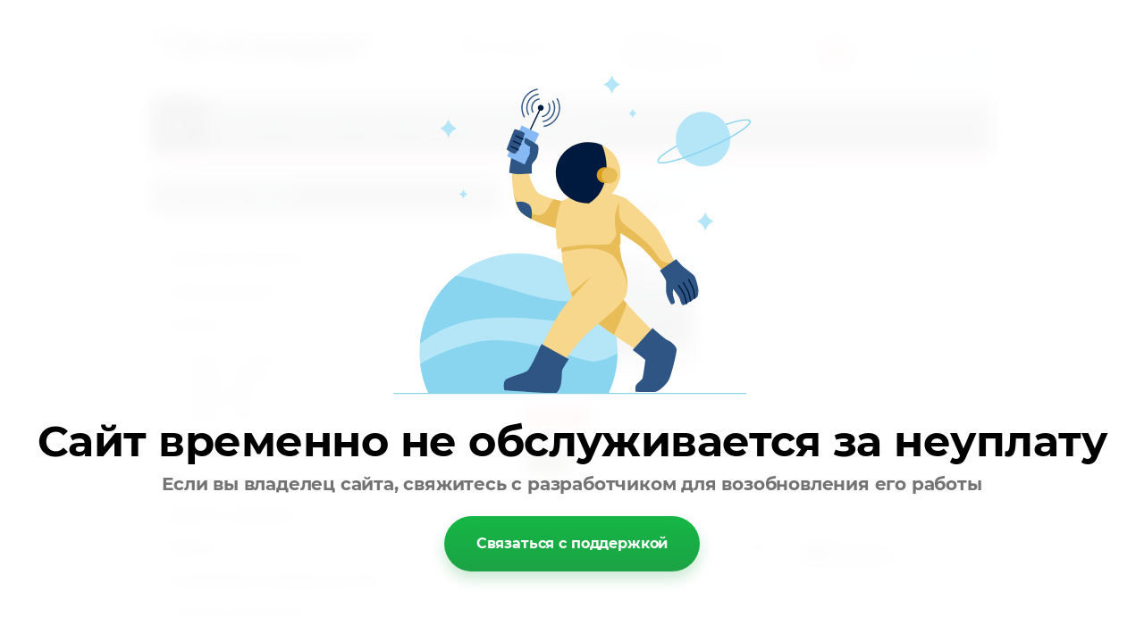

--- FILE ---
content_type: text/html; charset=utf-8
request_url: http://pk-komarik.ru/magazin/product/hozblok-cube-3
body_size: 12652
content:


<!DOCTYPE html>
<html lang="ru">
<head>
<meta name="robots" content="all"/>
<meta http-equiv="Content-Type" content="text/html; charset=UTF-8"/>
<title>Хозблок CUBE-3</title>
<meta name="description" content="Хозблок CUBE-3"/>
<meta name="keywords" content="Хозблок CUBE-3"/>
<link rel="canonical" href="/magazin/product/hozblok-cube-3"/><link rel="stylesheet" type="text/css" href="/t/v164/images/css/styles.less.css"/>

            <!-- 46b9544ffa2e5e73c3c971fe2ede35a5 -->
            <script src='/shared/s3/js/lang/ru.js'></script>
            <script src='/shared/s3/js/common.min.js'></script>
        <link rel='stylesheet' type='text/css' href='/shared/s3/css/calendar.css' /><link rel='stylesheet' type='text/css' href='/shared/highslide-4.1.13/highslide.min.css'/>
<script type='text/javascript' src='/shared/highslide-4.1.13/highslide-full.packed.js'></script>
<script type='text/javascript'>
hs.graphicsDir = '/shared/highslide-4.1.13/graphics/';
hs.outlineType = null;
hs.showCredits = false;
hs.lang={cssDirection:'ltr',loadingText:'Загрузка...',loadingTitle:'Кликните чтобы отменить',focusTitle:'Нажмите чтобы перенести вперёд',fullExpandTitle:'Увеличить',fullExpandText:'Полноэкранный',previousText:'Предыдущий',previousTitle:'Назад (стрелка влево)',nextText:'Далее',nextTitle:'Далее (стрелка вправо)',moveTitle:'Передвинуть',moveText:'Передвинуть',closeText:'Закрыть',closeTitle:'Закрыть (Esc)',resizeTitle:'Восстановить размер',playText:'Слайд-шоу',playTitle:'Слайд-шоу (пробел)',pauseText:'Пауза',pauseTitle:'Приостановить слайд-шоу (пробел)',number:'Изображение %1/%2',restoreTitle:'Нажмите чтобы посмотреть картинку, используйте мышь для перетаскивания. Используйте клавиши вперёд и назад'};</script>
<link rel="icon" href="/favicon.png" type="image/png">
	<link rel="apple-touch-icon" href="/thumb/2/LWXycLAsrYVHUeczKuvz_w/r/favicon.png">
	<link rel="apple-touch-icon" sizes="57x57" href="/thumb/2/cSiQoKjZkTMIo0ziQoXd3Q/57c57/favicon.png">
	<link rel="apple-touch-icon" sizes="60x60" href="/thumb/2/ADHYAP_QOPaTX7kCwZk1yQ/60c60/favicon.png">
	<link rel="apple-touch-icon" sizes="72x72" href="/thumb/2/NUeGOwT7ccqi0vKCk5c7CQ/72c72/favicon.png">
	<link rel="apple-touch-icon" sizes="76x76" href="/thumb/2/hXphuvuCGMlCNmPwtBK8JQ/76c76/favicon.png">
	<link rel="apple-touch-icon" sizes="114x114" href="/thumb/2/eu_DCr8HaH-4Fl9Q5T1Yug/114c114/favicon.png">
	<link rel="apple-touch-icon" sizes="120x120" href="/thumb/2/3MmgBXK7FEpfGfzqoDIQig/120c120/favicon.png">
	<link rel="apple-touch-icon" sizes="144x144" href="/thumb/2/j9LDtrtN_JRbLahuwp6tEA/144c144/favicon.png">
	<link rel="apple-touch-icon" sizes="152x152" href="/thumb/2/hJpSN6oEQd3e9064W7B_Jg/152c152/favicon.png">
	<link rel="apple-touch-icon" sizes="180x180" href="/thumb/2/f_vyPxiafrQ-f6zkloMaLQ/180c180/favicon.png">
	
	<meta name="msapplication-TileImage" content="/thumb/2/bmMZwZpxmRExzY98ed18Wg/c/favicon.png">
	<meta name="msapplication-square70x70logo" content="/thumb/2/u4ZCgXlIt0M0m6gZuZtRyQ/70c70/favicon.png">
	<meta name="msapplication-square150x150logo" content="/thumb/2/foNNC3kvbPYBac4AKEENng/150c150/favicon.png">
	<meta name="msapplication-wide310x150logo" content="/thumb/2/4xXaTyEaqfQGm4mLgRUUfg/310c150/favicon.png">
	<meta name="msapplication-square310x310logo" content="/thumb/2/rmdEXcb0zBLSx3J7TTuAiw/310c310/favicon.png">

<!--s3_require-->
<link rel="stylesheet" href="/g/basestyle/1.0.1/user/user.css" type="text/css"/>
<link rel="stylesheet" href="/g/basestyle/1.0.1/user/user.blue.css" type="text/css"/>
<script type="text/javascript" src="/g/basestyle/1.0.1/user/user.js" async></script>
<!--/s3_require-->

<link href="/g/shop2/shop2.css" rel="stylesheet" type="text/css" />
<link href="/g/shop2/comments/comments.less.css" rel="stylesheet" type="text/css" />
<link rel="stylesheet" type="text/css" href="/g/shop2/elements.less.css">

	<script type="text/javascript" src="/g/jquery/jquery-1.7.2.min.js" charset="utf-8"></script>


<script type="text/javascript" src="/g/shop2/shop2.packed.js"></script>
<script type="text/javascript" src="/g/printme.js" charset="utf-8"></script>
<script type="text/javascript" src="/g/no_cookies.js" charset="utf-8"></script>
<script type="text/javascript" src="/g/shop2v2/default/js/baron.min.js"></script>
<script type="text/javascript" src="/g/shop2/shop2custom.js" charset="utf-8"></script>
<script type="text/javascript" src="/g/shop2/disable.params.shop2.js" charset="utf-8"></script>
<script type="text/javascript">
	shopClient.uri = '/magazin';
	shopClient.mode = 'product';
        	shop2.apiHash = {"getPromoProducts":"bb7c833f71a0d7d2f8691a0c36a430cc","cartAddItem":"67a62ace156e1e7c8ef8d327fedbcc68","getSearchMatches":"7ca22f32ffa5d0a82d38e5ce956a2a68","getFolderCustomFields":"6cbc93715b004b32107c72df73d0bd30","getProductListItem":"2e25641fe07fefad32fd103a34706d81","cartRemoveItem":"d0c4e61d268f3f16460442add7458229","cartUpdate":"a5b62c4971121ff3fc2c755e4e16f211","cartRemoveCoupon":"7e92036c1d7fe157824963ba28650a8f","cartAddCoupon":"583c5ad66a85043904475371d909afb4","deliveryCalc":"812c8c50837692db1e66964293a3309c","printOrder":"f56a70fff8dd5ac64765b4174ac1710f","cancelOrder":"ff7856309c367a8e61e4c4f3bce173d5","cancelOrderNotify":"b2fde35a50470b1f57de2cd1e48c64bc","repeatOrder":"97c6972c94c9f264fb3d95fa3ba0da32","paymentMethods":"b08c15f68364ba40e7a4b92b153a9f5b","compare":"b6568736e9a535de8649a987a96c950a"};
</script><link rel="stylesheet" type="text/css" href="/t/v164/images/shop/shop2.css"/>
<script type="text/javascript" src="/g/module/megaslider/js/megaslider.jquery.js"></script>
<script type="text/javascript" src="/t/v164/images/js/scripts.js"></script>
<!--[if lt IE 9]>
<script type="text/javascript" src="http://html5shiv.googlecode.com/svn/trunk/html5.js"></script>
<![endif]-->
</head>
<body>
    <div class="wrapper">
        <div class="container">
            <header>
                <div class="header-bottom-line">
                    <div class="left-part">
                        <a class="logo" href="/">
                            <img src="/thumb/2/fRsI7_ghCeWg6unWkHoMCA/70c60/d/3.png" alt="" />
                        </a>
                        <div class="company-name">
                            &quot;ПК-Комарик&quot;
                            <span></span>
                        </div>
                        <div class="big-slogan">

                                <ul class="address-list">
                                    <li>
                                        <span>Адрес:</span>
                                    </li>
                                    <li>
                                        <p><span style="color: #000000; font-size: 10pt;">&nbsp;г. Санкт-Петербург</span></p>
                                    </li>
                                </ul>

                                <ul class="phone-list">
                                    <li>
                                        <span>Телефоны:</span>
                                    </li>
                                    <li>
                                        <p>8(812) 954-50-22</p>

<p>bu.gor@inbox.ru</p>
                                    </li>
                                </ul>
                        </div>
                    </div>

                     
     
<div id="shop2-cart-preview">
    
<div class="right-part">
    <div class="header-cart">
        <div class="left-pos">
            <div class="cart-img">
                <span id="cart_total_amount">0</span>
            </div>
        </div>
        <div class="right-pos">
            <div class="all-price">
                <span id="cart_total">0</span>&nbsp;р.
            </div>
                        <a href="/magazin/cart">Оформить заказ</a>
        </div>
    </div>
</div>

</div>
                </div>

                <div class="nav-menu-wrap">
                    <div class="nav-menu-container">
                        <a class="home" href="/"></a>
                        <nav>
                            <ul>                                  <li><a href="/"><span>Главная</span></a></li>
                                                                <li><a href="/o-kompanii"><span>О компании</span></a></li>
                                                                <li><a href="/sale"><span>Акции</span></a></li>
                                                                <li><a href="/oplata"><span>Оплата</span></a></li>
                                                                <li><a href="/dostavka"><span>Доставка</span></a></li>
                                                                <li><a href="/kontakty"><span>Контакты</span></a></li>
                                                            </ul>
                        </nav>
                    </div>
                </div>
            </header>            
            <div class="slider-wrap">
			    </div>		
            <section class="main-content">
                <table>
                    <tr>
                        <td class="sidebar">
                        
                        	<div class="search-wrap">
		<a class="srch-prod" href="/magazin/search">
			<span>Поиск по товарам</span>
			<ins></ins>
		</a>

		<div class="dropdown-search">
			<div class="dropdown-wrap">
				<form method="get" action="/magazin/search" enctype="multipart/form-data">
					<input type="hidden" name="sort_by" value=""/>
					<div class="field">
						<span>Цена:</span>
						<ul>
							<li>
								<input type="text" placeholder="от" name="s[price][min]" value="" />
							</li>
							<li>
								<input type="text" placeholder="до" name="s[price][max]" value="" />
							</li>
						</ul>
					</div>

					<div class="field">
						<label for="name">Название:</label>
						<input type="text" name="s[name]" value="" />
					</div>

											<div class="field">
							<label for="articul">Артикул:</label>
							<input type="text" name="s[article]" value="" />
						</div>

						<div class="field">
							<label for="text">Текст:</label>
							<input type="text" name="search_text" value="" />
						</div>
					
					<div class="field"><span>Выберите категорию:</span><select id="s[folder_id]" name="s[folder_id]" onchange="shopClient.Search.getFolderParams(this, '6cbc93715b004b32107c72df73d0bd30', 688959)"><option value="" >Все</option><option value="29185102" > Товары для животных</option><option value="30813702" > Товары для детей</option><option value="63458902" > Хозблоки</option><option value="44083704" >&raquo; Хозблок СТАНДАРТ</option><option value="44083904" >&raquo; Хозблок СКАНДИ</option><option value="44084304" >&raquo; Хозблок BURN</option><option value="44096704" >&raquo; Хозблок CUBE</option><option value="144258304" > Ярмарочный домик</option><option value="63461102" > Дачные Туалеты</option><option value="63463702" > Дровники, Дровницы</option><option value="63466302" > Мангалы</option><option value="63467702" > Контейнерные площадки для ТБО</option><option value="99425504" > Газонные ограждения</option><option value="188147104" > Ангары, Навесы, Гаражи</option></select></div><div id="shop2_search_custom_fields"></div>
					
					<div class="field"><span>Производитель:</span><select name="s[vendor_id]"><option value="">Все</option><option value="16710502" >ПК-Комарик</option></select></div>					
					<div class="field">
						<span>Новинка:</span>
						<select name="s[new]">         
							<option value="">Все</option>
							<option value="0">нет</option>
							<option value="1">да</option>
						</select>
					</div>

					<div class="field">
						<span>Спецпредложение:</span>
						<select name="s[special]">         
							<option value="">Все</option>
							<option value="0">нет</option>
							<option value="1">да</option>
						</select>
					</div>

					<div class="field">
						<span>Результатов на странице:</span>
						<select name="s[products_per_page]">         
																														<option value="5">5</option>
																							<option value="20">20</option>
																							<option value="35">35</option>
																							<option value="50">50</option>
																							<option value="65">65</option>
																							<option value="80">80</option>
																							<option value="95">95</option>
													</select>
					</div>
					<div class="button-wrap search-btn">
						<button class="white-btn" type="submit"><span>Найти</span></button>
					</div>
				<re-captcha data-captcha="recaptcha"
     data-name="captcha"
     data-sitekey="6LcYvrMcAAAAAKyGWWuW4bP1De41Cn7t3mIjHyNN"
     data-lang="ru"
     data-rsize="invisible"
     data-type="image"
     data-theme="light"></re-captcha></form>
			</div>
		</div>
	</div>
                        
                                            
                            <ul class="right-menu">
				  				  											 
				  				  				  
				  <li><a href="/magazin/folder/29185102">Товары для животных<ins></ins></a>
				  				  
				  					  					  				  											 
				  				  				    </li>
				    				  				  				  				  
				  <li><a href="/magazin/folder/tovary-dlya-detej">Товары для детей<ins></ins></a>
				  				  
				  					  					  				  											 
				  				  				    </li>
				    				  				  				  				  
				  <li><a href="/magazin/folder/hozbloki">Хозблоки<ins></ins></a>
				  				  
				  					  					  				  											 
				  				  				  <ul>
				    				  				  				  <li><a href="/magazin/folder/hozblok-standart">Хозблок СТАНДАРТ</a>
				  				  
				  					  					  				  											 
				  				  				    </li>
				    				  				  				  				  <li><a href="/magazin/folder/hozblok-skandi">Хозблок СКАНДИ</a>
				  				  
				  					  					  				  											 
				  				  				    </li>
				    				  				  				  				  <li><a href="/magazin/folder/hozblok-burn">Хозблок BURN</a>
				  				  
				  					  					  				  											 
				  				  				    </li>
				    				  				  				  				  <li><a class="active" href="/magazin/folder/hozblok-cube">Хозблок CUBE</a>
				  				  
				  					  					  				  											 
				  				  				    </li>
				    				  </ul>
				  </li>
				  				  				  				  				  
				  <li><a href="/magazin/folder/yarmarochnyj-domik">Ярмарочный домик<ins></ins></a>
				  				  
				  					  					  				  											 
				  				  				    </li>
				    				  				  				  				  
				  <li><a href="/magazin/folder/dachnye-tualety">Дачные Туалеты<ins></ins></a>
				  				  
				  					  					  				  											 
				  				  				    </li>
				    				  				  				  				  
				  <li><a href="/magazin/folder/drovniki-drovnicy">Дровники, Дровницы<ins></ins></a>
				  				  
				  					  					  				  											 
				  				  				    </li>
				    				  				  				  				  
				  <li><a href="/magazin/folder/mangaly">Мангалы<ins></ins></a>
				  				  
				  					  					  				  											 
				  				  				    </li>
				    				  				  				  				  
				  <li><a href="/magazin/folder/kontejnernye-ploshchadki-dlya-tbo">Контейнерные площадки для ТБО<ins></ins></a>
				  				  
				  					  					  				  											 
				  				  				    </li>
				    				  				  				  				  
				  <li><a href="/magazin/folder/gazonnye-ograzhdeniya">Газонные ограждения<ins></ins></a>
				  				  
				  					  					  				  											 
				  				  				    </li>
				    				  				  				  				  
				  <li><a href="/magazin/folder/angary-navesy">Ангары, Навесы, Гаражи<ins></ins></a>
				  				  
				  					  					  				  </li>
				</ul>
				 
				
                            
<div class="my-cab">
    <a href="/users">Мой кабинет <ins></ins></a>
    <div class="dropdown-my-cab">
        <div class="registration-block">
            <form method="post" action="/users">
            <div class="field-reg login-field">
                <input type="text" name="login"/>
            </div>
            <div class="field-reg pass-field">
                <input type="password"  name="password" />
            </div>
            <div class="button-wrap enter-btn">
                <button class="white-btn" type="submit"><span>Войти</span> </button>
            </div>
            <re-captcha data-captcha="recaptcha"
     data-name="captcha"
     data-sitekey="6LcYvrMcAAAAAKyGWWuW4bP1De41Cn7t3mIjHyNN"
     data-lang="ru"
     data-rsize="invisible"
     data-type="image"
     data-theme="light"></re-captcha></form>
            <a class="registration-link" href="/users/register">Регистрация</a><a href="/users/forgot_password">Забыли пароль?</a>
        </div>
    </div>
</div>

                            
                                                        
                            <div class="links-block">
                                                                        <a href="/nashi-raboty">НАШИ РАБОТЫ</a>
                                                                </div>
                                                                                    <div class="redact-wrap">
                                <div class="redact-title">
                                    Акция
                                </div>
                                <div class="redact-text">
                                    <p style="text-align: center;"><strong><span data-mega-font-name="arial" style="font-family:Arial,Helvetica,sans-serif;"></span></strong><span style="color:#999999;"><span style="font-size:15pt;"><span data-mega-font-name="merriweather" style="font-family:Merriweather,serif;"><strong>Быстровозводимые ангары</strong></span></span></span></p>

<p style="text-align: center;"><img alt="IMG_20230906_122432 (1)" height="270" src="/thumb/2/vHqu7jBiwFKYu6sOMmGjSA/360r300/d/img_20230906_122432_1.jpg" style="border-width: 0" width="360" /></p>

<p style="text-align:center"><span style="color:#c0392b;"><span style="font-size:24pt;"><strong>от 7500 руб. м.кв</strong></span></span></p>

<p style="text-align: center;">&nbsp;</p>

<p style="text-align: center;">&nbsp;</p>
                                </div>
                            </div>
                                                        <div class="redact-wrap">
                                <div class="redact-title">
                                    Акция
                                </div>
                                <div class="redact-text">
                                    <p style="text-align: center;"><span style="font-size:18pt;"><strong><a href="/magazin/product/hozblok-ambar-4-s-drovnikom">Хозблок &quot;Амбар-4 с дровником&quot;</a></strong></span></p>

<p style="text-align: center;"><span data-mega-font-name="arial_black" style="font-family:Arial Black,Avant Garde;"><span style="font-size:18pt;"><strong><span style="color:#e74c3c;">190.000руб.</span></strong></span></span></p>

<p style="text-align: center;">&nbsp;</p>

<p style="text-align:center"><a href="/magazin/product/hozblok-ambar-4-s-drovnikom"><img alt="IMG-20221019-WA0006 (1)" height="270" src="/thumb/2/FbRVuyAvzmEIsEPyMnlMFg/360r300/d/img-20221019-wa0006_1.jpg" style="border-width: 0" width="360" /></a></p>

<p style="text-align:center"><span data-mega-font-name="anonymous_pro" style="font-family:Anonymous Pro,monospace;"><span style="color:#e74c3c;"><span data-mega-font-name="andika"><span style="font-size:24pt;"><strong>АКЦИЯ!!!</strong></span></span></span></span></p>
                                </div>
                            </div>
                                                        <div class="redact-wrap">
                                <div class="redact-title">
                                    НОВИНКА
                                </div>
                                <div class="redact-text">
                                    <p style="text-align: center;">&nbsp;</p>

<p style="text-align:center"><img alt="9c0e68c5b727134f3c2c1ac3d1edc43f" class="" height="288" src="/thumb/2/IMh1KsBM-GJL-96tapPeHg/360r300/d/9c0e68c5b727134f3c2c1ac3d1edc43f.jpg" style="border-width: 0" width="360" /></p>
                                </div>
                            </div>
                                                                                                            </td>
                        <td class="content-part">
                            <div class="text">                            
				
<div class="site-path" data-url="/magazin"><a href="/">Главная</a> \ <a href="/magazin">Магазин</a> \ <a href="/magazin/folder/hozbloki">Хозблоки</a> \ <a href="/magazin/folder/hozblok-cube">Хозблок CUBE</a> \ Хозблок CUBE-3</div>				<h1>Хозблок CUBE-3</h1>


<script type="text/javascript">
    if ( typeof jQuery == "undefined") {
        document.write('<' + 'script type="text/javascript" charset="utf-8" ' + 'src="/shared/s3/js/jquery-1.7.2.min.js"' + '><' + '/script>');
    }
</script>



<script type="text/javascript">
//<![CDATA[
    shop2.product.init({
    'refs'    : [],
    'apiHash' : {"getPromoProducts":"bb7c833f71a0d7d2f8691a0c36a430cc","cartAddItem":"67a62ace156e1e7c8ef8d327fedbcc68","getSearchMatches":"7ca22f32ffa5d0a82d38e5ce956a2a68","getFolderCustomFields":"6cbc93715b004b32107c72df73d0bd30","getProductListItem":"2e25641fe07fefad32fd103a34706d81","cartRemoveItem":"d0c4e61d268f3f16460442add7458229","cartUpdate":"a5b62c4971121ff3fc2c755e4e16f211","cartRemoveCoupon":"7e92036c1d7fe157824963ba28650a8f","cartAddCoupon":"583c5ad66a85043904475371d909afb4","deliveryCalc":"812c8c50837692db1e66964293a3309c","printOrder":"f56a70fff8dd5ac64765b4174ac1710f","cancelOrder":"ff7856309c367a8e61e4c4f3bce173d5","cancelOrderNotify":"b2fde35a50470b1f57de2cd1e48c64bc","repeatOrder":"97c6972c94c9f264fb3d95fa3ba0da32","paymentMethods":"b08c15f68364ba40e7a4b92b153a9f5b","compare":"b6568736e9a535de8649a987a96c950a"},
    'verId'   : 688959
});
// ]]>
</script>



   
        
                                                     
                <form class="tpl-product shop2-product-item"  method="post" action="/magazin?mode=cart&action=add" accept-charset="utf-8"
onsubmit="shopClient.addItem(this, '67a62ace156e1e7c8ef8d327fedbcc68', '688959', this.kind_id.value, this.amount.value,this.elements.submit, 'shop2-cart-preview'); return false;">
	<input type="hidden" name="kind_id" value="769769105"/>
	<input type="hidden" name="product_id" value="577523305"/>
	<input type="hidden" name="meta" value='null'/>
		<div class="product-clear"></div>
	<div class="product-wrap">
		<div class="product-left-bar">
			<div style="min-width:190px; min-height:190px;">
				<div class="product-image " style="width:190px; height:190px;">
										<a href="/d/screenshot_20211102_031907_comavitoandroid_edit_132975233851583.jpg" class="highslide" onclick="return hs.expand(this, {slideshowGroup: 'product'})"> <img id="shop2-product-image" src="/thumb/2/z3JCyx8qlN73M0Am0UJmgA/190r190/d/screenshot_20211102_031907_comavitoandroid_edit_132975233851583.jpg" alt="Хозблок CUBE-3" border="0" /></a>
														<div class="product-new">
					Новинка
				</div>
												</div>
				    
        <script type="text/javascript">
            hs.align = 'center';
            hs.transitions = ['expand', 'crossfade'];
            hs.outlineType = 'rounded-white';
            hs.fadeInOut = true;
            hs.dimmingOpacity = 0.75; 

            hs.addSlideshow({
                slideshowGroup: 'product',
                interval: 5000,
                repeat: false,
                useControls: true,
                fixedControls: 'fit',
                overlayOptions: {
                    opacity: .75,
                    position: 'bottom center',
                    hideOnMouseOut: true
                }
            });
        </script>
    

    <div class="product-thumbnails">
        <div class="product-thumbnails-wrap">
            <ul>
                                                        <li>
                        <a class="highslide" href="/d/screenshot_20210608_141248_comavitoandroid_edit_164040862133300.jpg" onclick="return hs.expand(this, {slideshowGroup: 'product'});">
                        <img width="50" height="50" src="/g/spacer.gif" style="background: url('/thumb/2/xwrDvhb5KtgAlRm0Oa1__w/50r50/d/screenshot_20210608_141248_comavitoandroid_edit_164040862133300.jpg') 50% 50% no-repeat;" alt="Хозблок CUBE-3" title="Хозблок CUBE-3" border="0" />
                        </a>
                    </li>
                                                </ul>
            <div class="product-clear"></div>
        </div>
    </div>
                
			</div>
					</div>
		<div class="product-right-bar product-right-bar-new">
			<div class="product-bot">
				
																	<div class="product-price">
										<span>210&nbsp;000</span> <em>р. </em>
				</div>
				<div class="product-amount">
					Количество:
					<br />
					<span class="product-amount-button p-minus"></span>
					<input type="text" name="amount" value="1" />
					<span class="product-amount-button p-plus"></span>
				</div>
				<div class="buy-button">
					<button type="submit" name="submit" value="Купить"  class="product-buy" title="Купить"><span class="buy"></span></button>
				</div>
								<div class="product-clear"></div>
			</div>

			
			<div class="product-options-wrap">
				<div class="product-options-row even"><div class="product-options-tit">Производитель:</div><div class="product-options"><div class="product-vendor"><table><tr><td class="product-vendor-name"><a href="/magazin/vendor/pk-komarik">ПК-Комарик</a></td></tr></table></div></div></div>								</div>
			
		</div>
		<div class="product-clear"></div>
	</div>
<re-captcha data-captcha="recaptcha"
     data-name="captcha"
     data-sitekey="6LcYvrMcAAAAAKyGWWuW4bP1De41Cn7t3mIjHyNN"
     data-lang="ru"
     data-rsize="invisible"
     data-type="image"
     data-theme="light"></re-captcha></form>

	<div class="shop2-folders-list"> Находится в разделах: 
			<a href="/magazin/folder/hozblok-cube">Хозблок CUBE</a>		</div>


<div class="product-desc">
	<div class="shop-tabs">
		<ul class="shop-tabs-nav">
							<li>
					<a href="#tabs-1">Описание</a>
				</li>
			
			
			
								</ul>

		<div class="product-clear"></div>

					<div class="shop-tab" id="tabs-1">
				<p>Каркас металлический сварной (возможно болтовое соединение)</p>

<p>Размер строения:&nbsp;2000х3000хh2200\2000</p>

<p>Наружная отделка: имитация бруса 18х145</p>

<p>Покраска: тиккурила, цвет на выбор&nbsp;</p>

<p>Пол: доска е.в. 40х150</p>

<p>Крыша: профлист с20 (цвет на выбор)</p>

<p>Окно не открывное, 2шт для естественного освещения (цвет 7024)</p>

<p>Хозблок поставляется в 2х вариантах:</p>

<p>1) Полностью в собранном виде (доставляется манипулятором)</p>

<p>2) В разобранном виде, секциями (доставляется на а/м газель и полностью за 2-3 часа собирается на участке)&nbsp;</p>

<p>&diams;Доставка и сборка оплачивается отдельно!</p>

<p>&diams;Хозблок, сарай, хозяйственное помещение изготавливается любого размера согласно ваших потребностей и пожеланий!</p>

<p>&diams;Срок изготовления зависит от загруженности производства в среднем 2-3 недели!</p>
				<div class="product-clear"></div>
			</div>
		
		
		
		
		
	</div>
</div>
<div class="comments">
	
	
	
					<div class="tpl-block-header">Авторизуйтесь, чтобы оставить комментарий</div>
			<form method="post" class="tpl-form tpl-auth" action="/users/login">
		
	<div class="tpl-left">
		<div class="tpl-field">
			<div class="tpl-title">Введите Ваш e-mail:</div>
			<div class="tpl-value">
				<input type="text" name="login" value="" />
			</div>
		</div>

		<div class="tpl-field">
			<div class="tpl-title">Введите Ваш пароль:</div>
			<div class="tpl-value clearfix">
			<input class="pull-left" type="password" name="password" />
			<button class="tpl-button pull-right" type="submit">Войти</button>
			</div>
		</div>

		<div class="tpl-field">
			<label class="tpl-title">
			<input type="checkbox" onclick="this.value=(this.value=='0'?'1':'0');" value="0" name="remember" />
				Запомнить меня
			</label>
		</div>
		
					<div class="tpl-field">
				<a href="/users/register">Регистрация</a>
			</div>
			</div>

	<div class="tpl-right">
		<div class="tpl-field">
			Если Вы уже зарегистрированы на нашем сайте, но забыли пароль или Вам не пришло письмо подтверждения, воспользуйтесь формой восстановления пароля.
		</div>
		
		<div class="tpl-field">
			<a class="tpl-button" href="/users/forgot_password">Восстановить пароль</a>
		</div>
	</div>
	<div class="clear"></div>
<re-captcha data-captcha="recaptcha"
     data-name="captcha"
     data-sitekey="6LcYvrMcAAAAAKyGWWuW4bP1De41Cn7t3mIjHyNN"
     data-lang="ru"
     data-rsize="invisible"
     data-type="image"
     data-theme="light"></re-captcha></form>		
	</div>

<br />
<a class="shop2-button" href="javascript:history.go(-1)">
  <span class="shop2-button-left">Назад</span>
  <span class="shop2-button-right"></span>
</a>    
    
</div>
                        </td>
                    </tr>
                </table>
            </section>
            <div class="empty"></div>
        </div>
    </div>
    <footer>
        <div class="container">

            <ul class="footer-menu">                
                        <li><a href="/">Главная</a></li>
                        <li><a href="/o-kompanii">О компании</a></li>
                        <li><a href="/sale">Акции</a></li>
                        <li><a href="/oplata">Оплата</a></li>
                        <li><a href="/dostavka">Доставка</a></li>
                        <li><a href="/kontakty">Контакты</a></li>
                        </ul>

            <div class="bottom-line">

                <div class="right-place">
                    <div class="order-site">
                        <span style='font-size:14px;' class='copyright'><!--noindex--><a target="_blank"  href="https://megagroup.ru/price"  title="Разработка сайтов Санкт-Петербург" rel="nofollow" class="copyright">Разработка сайта</a> - megagroup.ru<!--/noindex--></span>
                    </div>

                    <div class="counters">
                        <!-- Yandex.Metrika informer -->
<a href="http://metrika.yandex.ru/stat/?id=22727653&amp;from=informer"
target="_blank" rel="nofollow"><img src="//bs.yandex.ru/informer/22727653/3_1_FFFFFFFF_EFEFEFFF_0_pageviews"
style="width:88px; height:31px; border:0;" alt="Яндекс.Метрика" title="Яндекс.Метрика: данные за сегодня (просмотры, визиты и уникальные посетители)" onclick="try{Ya.Metrika.informer({i:this,id:22727653,lang:'ru'});return false}catch(e){}"/></a>
<!-- /Yandex.Metrika informer -->

<!-- Yandex.Metrika counter -->
<script type="text/javascript">
(function (d, w, c) {
    (w[c] = w[c] || []).push(function() {
        try {
            w.yaCounter22727653 = new Ya.Metrika({id:22727653,
                    webvisor:true,
                    clickmap:true,
                    trackLinks:true,
                    accurateTrackBounce:true});
        } catch(e) { }
    });

    var n = d.getElementsByTagName("script")[0],
        s = d.createElement("script"),
        f = function () { n.parentNode.insertBefore(s, n); };
    s.type = "text/javascript";
    s.async = true;
    s.src = (d.location.protocol == "https:" ? "https:" : "http:") + "//mc.yandex.ru/metrika/watch.js";

    if (w.opera == "[object Opera]") {
        d.addEventListener("DOMContentLoaded", f, false);
    } else { f(); }
})(document, window, "yandex_metrika_callbacks");
</script>
<noscript><div><img src="//mc.yandex.ru/watch/22727653" style="position:absolute; left:-9999px;" alt="" /></div></noscript>
<!-- /Yandex.Metrika counter -->













<!--LiveInternet counter--><a href="https://www.liveinternet.ru/click"
target="_blank"><img id="licnt3435" width="88" height="31" style="border:0" 
title="LiveInternet: показано число просмотров за 24 часа, посетителей за 24 часа и за сегодня"
src="[data-uri]"
alt=""/></a><script>(function(d,s){d.getElementById("licnt3435").src=
"https://counter.yadro.ru/hit?t21.4;r"+escape(d.referrer)+
((typeof(s)=="undefined")?"":";s"+s.width+"*"+s.height+"*"+
(s.colorDepth?s.colorDepth:s.pixelDepth))+";u"+escape(d.URL)+
";h"+escape(d.title.substring(0,150))+";"+Math.random()})
(document,screen)</script><!--/LiveInternet-->
<!--__INFO2026-01-22 01:01:52INFO__-->

                    </div>

                </div>
                <div class="two-blocks">
                
                    <div class="copy">
                        		            		            Copyright &copy; 2013 - 2026<br/> ООО &quot;ТСК Вик-Пласт&quot;
                    </div>
                    
                    <div class="social-block"><p>Читайте нас::</p><a class="ok" href="/" rel="nofollow"></a><a class="fb" href="/" rel="nofollow"></a><a class="tw" href="/" rel="nofollow"></a></div>                    
                </div>
                
                <div class="left-place">
                    <address>
                        <p><span style="color: #000000; font-size: 10pt;">&nbsp;г. Санкт-Петербург</span></p>
                    </address>
                </div>

            </div>
        </div>
    </footer>
<!--650-->

<!-- assets.bottom -->
<!-- </noscript></script></style> -->
<script src="/my/s3/js/site.min.js?1768978399" ></script>
<script src="/my/s3/js/site/defender.min.js?1768978399" ></script>
<script >/*<![CDATA[*/
var megacounter_key="35d6fba3ce491bb35930a9dfddd33120";
(function(d){
    var s = d.createElement("script");
    s.src = "//counter.megagroup.ru/loader.js?"+new Date().getTime();
    s.async = true;
    d.getElementsByTagName("head")[0].appendChild(s);
})(document);
/*]]>*/</script>
<script >/*<![CDATA[*/
$ite.start({"sid":686668,"vid":688959,"aid":760919,"stid":4,"cp":21,"active":true,"domain":"pk-komarik.ru","lang":"ru","trusted":false,"debug":false,"captcha":3,"onetap":[{"provider":"vkontakte","provider_id":"54359438","code_verifier":"gYV4mzmjhAMMMTNmNZNiYiZYR2zZEM2WVWNhwTjZlzZ"}]});
/*]]>*/</script>
<style>@font-face {font-family: "Merriweather";src: url("/g/fonts/merriweather/merriweather-l.eot"); src:url("/g/fonts/merriweather/merriweather-l.eot?#iefix") format("embedded-opentype"), url("/g/fonts/merriweather/merriweather-l.woff2#merriweather") format("woff2"), url("/g/fonts/merriweather/merriweather-l.woff#merriweather") format("woff"), url("/g/fonts/merriweather/merriweather-l.ttf#merriweather") format("truetype"), url("/g/fonts/merriweather/merriweather-l.svg#merriweather") format("svg");font-weight: 300;font-style: normal;}@font-face {font-family: "Merriweather";src: url("/g/fonts/merriweather/merriweather-l-i.eot"); src:url("/g/fonts/merriweather/merriweather-l-i.eot?#iefix") format("embedded-opentype"), url("/g/fonts/merriweather/merriweather-l-i.woff2#merriweather") format("woff2"), url("/g/fonts/merriweather/merriweather-l-i.woff#merriweather") format("woff"), url("/g/fonts/merriweather/merriweather-l-i.ttf#merriweather") format("truetype"), url("/g/fonts/merriweather/merriweather-l-i.svg#merriweather") format("svg");font-weight: 300;font-style: italic;}@font-face {font-family: "Merriweather";src: url("/g/fonts/merriweather/merriweather-r.eot"); src:url("/g/fonts/merriweather/merriweather-r.eot?#iefix") format("embedded-opentype"), url("/g/fonts/merriweather/merriweather-r.woff2#merriweather") format("woff2"), url("/g/fonts/merriweather/merriweather-r.woff#merriweather") format("woff"), url("/g/fonts/merriweather/merriweather-r.ttf#merriweather") format("truetype"), url("/g/fonts/merriweather/merriweather-r.svg#merriweather") format("svg");font-weight: 400;font-style: normal;}@font-face {font-family: "Merriweather";src: url("/g/fonts/merriweather/merriweather-i.eot"); src:url("/g/fonts/merriweather/merriweather-i.eot?#iefix") format("embedded-opentype"), url("/g/fonts/merriweather/merriweather-i.woff2#merriweather") format("woff2"), url("/g/fonts/merriweather/merriweather-i.woff#merriweather") format("woff"), url("/g/fonts/merriweather/merriweather-i.ttf#merriweather") format("truetype"), url("/g/fonts/merriweather/merriweather-i.svg#merriweather") format("svg");font-weight: 400;font-style: italic;}@font-face {font-family: "Merriweather";src: url("/g/fonts/merriweather/merriweather-b.eot"); src:url("/g/fonts/merriweather/merriweather-b.eot?#iefix") format("embedded-opentype"), url("/g/fonts/merriweather/merriweather-b.woff2#merriweather") format("woff2"), url("/g/fonts/merriweather/merriweather-b.woff#merriweather") format("woff"), url("/g/fonts/merriweather/merriweather-b.ttf#merriweather") format("truetype"), url("/g/fonts/merriweather/merriweather-b.svg#merriweather") format("svg");font-weight: 700;font-style: normal;}@font-face {font-family: "Merriweather";src: url("/g/fonts/merriweather/merriweather-b-i.eot"); src:url("/g/fonts/merriweather/merriweather-b-i.eot?#iefix") format("embedded-opentype"), url("/g/fonts/merriweather/merriweather-b-i.woff2#merriweather") format("woff2"), url("/g/fonts/merriweather/merriweather-b-i.woff#merriweather") format("woff"), url("/g/fonts/merriweather/merriweather-b-i.ttf#merriweather") format("truetype"), url("/g/fonts/merriweather/merriweather-b-i.svg#merriweather") format("svg");font-weight: 700;font-style: italic;}@font-face {font-family: "Merriweather";src: url("/g/fonts/merriweather/merriweather-bl.eot"); src:url("/g/fonts/merriweather/merriweather-bl.eot?#iefix") format("embedded-opentype"), url("/g/fonts/merriweather/merriweather-bl.woff2#merriweather") format("woff2"), url("/g/fonts/merriweather/merriweather-bl.woff#merriweather") format("woff"), url("/g/fonts/merriweather/merriweather-bl.ttf#merriweather") format("truetype"), url("/g/fonts/merriweather/merriweather-bl.svg#merriweather") format("svg");font-weight: 900;font-style: normal;}@font-face {font-family: "Merriweather";src: url("/g/fonts/merriweather/merriweather-bl-i.eot"); src:url("/g/fonts/merriweather/merriweather-bl-i.eot?#iefix") format("embedded-opentype"), url("/g/fonts/merriweather/merriweather-bl-i.woff2#merriweather") format("woff2"), url("/g/fonts/merriweather/merriweather-bl-i.woff#merriweather") format("woff"), url("/g/fonts/merriweather/merriweather-bl-i.ttf#merriweather") format("truetype"), url("/g/fonts/merriweather/merriweather-bl-i.svg#merriweather") format("svg");font-weight: 900;font-style: italic;}@font-face {font-family: "Anonymous Pro";src: url("/g/fonts/anonymous_pro/anonymous_pro-r.eot"); src:url("/g/fonts/anonymous_pro/anonymous_pro-r.eot?#iefix") format("embedded-opentype"), url("/g/fonts/anonymous_pro/anonymous_pro-r.woff2#anonymous_pro") format("woff2"), url("/g/fonts/anonymous_pro/anonymous_pro-r.woff#anonymous_pro") format("woff"), url("/g/fonts/anonymous_pro/anonymous_pro-r.ttf#anonymous_pro") format("truetype"), url("/g/fonts/anonymous_pro/anonymous_pro-r.svg#anonymous_pro") format("svg");font-weight: 400;font-style: normal;}@font-face {font-family: "Amatic SC";src: url("/g/fonts/anonymous_pro/anonymous_pro-b.eot"); src:url("/g/fonts/anonymous_pro/anonymous_pro-b.eot?#iefix") format("embedded-opentype"), url("/g/fonts/anonymous_pro/anonymous_pro-b.woff2#anonymous_pro") format("woff2"), url("/g/fonts/anonymous_pro/anonymous_pro-b.woff#anonymous_pro") format("woff"), url("/g/fonts/anonymous_pro/anonymous_pro-b.ttf#anonymous_pro") format("truetype"), url("/g/fonts/anonymous_pro/anonymous_pro-b.svg#anonymous_pro") format("svg");font-weight: 700;font-style: normal;}@font-face {font-family: "Amatic SC";src: url("/g/fonts/anonymous_pro/anonymous_pro-i.eot"); src:url("/g/fonts/anonymous_pro/anonymous_pro-i.eot?#iefix") format("embedded-opentype"), url("/g/fonts/anonymous_pro/anonymous_pro-i.woff2#anonymous_pro") format("woff2"), url("/g/fonts/anonymous_pro/anonymous_pro-i.woff#anonymous_pro") format("woff"), url("/g/fonts/anonymous_pro/anonymous_pro-i.ttf#anonymous_pro") format("truetype"), url("/g/fonts/anonymous_pro/anonymous_pro-i.svg#anonymous_pro") format("svg");font-weight: 400;font-style: italic;}@font-face {font-family: "Amatic SC";src: url("/g/fonts/anonymous_pro/anonymous_pro-b-i.eot"); src:url("/g/fonts/anonymous_pro/anonymous_pro-b-i.eot?#iefix") format("embedded-opentype"), url("/g/fonts/anonymous_pro/anonymous_pro-b-i.woff2#anonymous_pro") format("woff2"), url("/g/fonts/anonymous_pro/anonymous_pro-b-i.woff#anonymous_pro") format("woff"), url("/g/fonts/anonymous_pro/anonymous_pro-b-i.ttf#anonymous_pro") format("truetype"), url("/g/fonts/anonymous_pro/anonymous_pro-b-i.svg#anonymous_pro") format("svg");font-weight: 700;font-style: italic;}@font-face {font-family: "Andika";src: url("/g/fonts/andika/andika-r.eot"); src:url("/g/fonts/andika/andika-r.eot?#iefix") format("embedded-opentype"), url("/g/fonts/andika/andika-r.woff2#andika") format("woff2"), url("/g/fonts/andika/andika-r.woff#andika") format("woff"), url("/g/fonts/andika/andika-r.ttf#andika") format("truetype"), url("/g/fonts/andika/andika-r.svg#andika") format("svg");font-weight: 400;font-style: normal;}</style>
<!-- /assets.bottom -->
</body>
</html>
<link rel="stylesheet" href="/g/templates/unpaid/styles.css">
<!--noindex-->
<div class="mg-unpaid">
	<div class="mg-unpaid__image"><img src="/g/templates/unpaid/unpaid_img.svg" alt="Сайт не оплачен Изображение"></div>
	<div class="mg-unpaid__title">
		Сайт временно не обслуживается за неуплату
	</div>
	<div class="mg-unpaid__desc">
		Если вы владелец сайта, свяжитесь с разработчиком для возобновления его работы
	</div>
	<a href="https://megagroup.ru/site-renewal-form?site_name=pk-komarik.ru" target="_blank" rel="nofollow" class="mg-unpaid__btn">
		Связаться с поддержкой
	</a>
</div>
<!--/noindex-->

--- FILE ---
content_type: text/css
request_url: http://pk-komarik.ru/t/v164/images/css/styles.less.css
body_size: 6575
content:
html, body, div, span, applet, object, iframe, h1, h2, h3, h4, h5, h6, pre, a, abbr, acronym, address, big, cite, code, del, dfn, em, img, ins, kbd, q, s, samp, small, strike, strong, sub, sup, tt, var, b, u, i, center, dl, dt, dd, fieldset, form, label, legend, caption, article, aside, canvas, details, embed, figure, figcaption, footer, header, hgroup, menu, nav, output, ruby, section, summary, time, mark, audio, video {
  margin:0;
  padding:0;
  border:0;
  font-size:100%;
  vertical-align:baseline;
}
article, aside, details, figcaption, figure, footer, header, hgroup, menu, nav, section { display:block; }
ul { list-style:disc; }
ol { list-style:decimal; }
blockquote, q { quotes:none; }
blockquote:before, blockquote:after, q:before, q:after {
  content:'';
  content:none;
}
a { color:#0088cc; }
input:focus, select:focus { outline:0 none; }
html, body {
  margin:0;
  padding:0;
  height:100%;
  width:100%;
}
body {
  font-family:Arial, Helvetica, sans-serif;
  background-color:#fff;
}
.wrapper {
  height:auto !important;
  min-height:100%;
  margin:0 auto;
  width:980px;
  background-color:#fff;
}
.wrapper .empty { height:170px; }
.img-bg {
  position:fixed;
  top:-50%;
  left:-50%;
  width:200%;
  height:200%;
  z-index:-1;
}
.img-bg img {
  position:absolute;
  top:0;
  left:0;
  right:0;
  bottom:0;
  margin:auto;
  min-width:50%;
  min-height:50%;
}
.container {
  margin:0 auto;
  padding:0 20px;
}
nav { float:left; }
nav ul {
  margin:0;
  padding:0;
  list-style:none;
}
nav ul li { float:left; }
nav ul li:first-child { margin-left:0; }
nav ul li:first-child a { border-left:0 none; }
nav ul li a {
  display:block;
  text-decoration:none;
  *cursor:pointer;
}
nav ul li a span {
  display:block;
  color:#fff;
  font-size:16px;
  padding:0 11px;
  font-size:13px;
  *height:60px;
  line-height:60px;
  background:url('../tm-bor.gif') 0 bottom no-repeat;
}
nav ul li a.active, nav ul li a:hover {
  text-decoration:none;
  background:#E36B6B url('../menu-active.png') repeat-x;
}
.home {
  float:left;
  height:60px;
  width:60px;
  background:url('../home.png') no-repeat;
  position:relative;
  -moz-border-radius:7px 0 0 0;
  -webkit-border-radius:7px 0 0 0;
  -khtml-border-radius:7px 0 0 0;
  border-radius:7px 0 0 0;
  behavior:url(/g/libs/pie/1.0.0/pie.htc);
}
.main-content {
  position:relative;
  *zoom:expression(this.runtimeStyle.zoom='1', this.appendChild(document.createElement('br')).style.cssText='clear:both;font:0/0 serif');
  *zoom:1;
}
.main-content:before, .main-content:after {
  content:"";
  display:table;
}
.main-content:after { clear:both; }
.main-content > table {
  width:100%;
  border-spacing:0;
  padding-top:15px;
}
.main-content .sidebar {
  position:relative;
  width:220px;
  vertical-align:top;
  padding:5px 20px 0 0;
}
.main-content .content-part {
  vertical-align:top;
  padding:0 0 37px 0;
}
.transp-title {
  color:#333;
  font-size:22px;
  line-height:24px;
}
.informers {
  margin-bottom:35px;
  padding:0 0 0 12px;
  font-size:11px;
  line-height:13px;
  color:#666;
}
.informers-cont { margin:9px 0 0 3px; }
.other-page .nav-menu-wrap {
  border-bottom:10px solid #E36B6B;
  border-radius:0 0 5px 5px;
  height:60px;
}
.other-page .srch-prod {
  border-top:1px solid #e36b6b;
  position:relative;
  background:#e36b6b;
  -moz-box-shadow:inset 0 2px 0 0 #f5bfbf;
  -webkit-box-shadow:inset 0 2px 0 0 #f5bfbf;
  box-shadow:inset 0 2px 0 0 #f5bfbf;
  background:-moz-linear-gradient(top,#ee9595 0%,#e36b6b 100%);
  background:-webkit-gradient(linear,left top,left bottom,color-stop(0%,#ee9595),color-stop(100%,#e36b6b));
  background:-webkit-linear-gradient(top,#ee9595 0%,#e36b6b 100%);
  background:-o-linear-gradient(top,#ee9595 0%,#e36b6b 100%);
  background:-ms-linear-gradient(top,#ee9595 0%,#e36b6b 100%);
  background:linear-gradient(to bottom,#ee9595 0% #e36b6b 100%);
  -pie-background:linear-gradient(#ee9595,#e36b6b);
  behavior:url(/g/libs/pie/1.0.0/pie.htc);
}
.my-cab {
  position:relative;
  margin-bottom:20px;
  z-index:1;
}
.my-cab > a {
  display:block;
  color:#50565e;
  font-size:16px;
  height:39px;
  line-height:39px;
  font-weight:bold;
  text-decoration:none;
  padding-left:15px;
  z-index:133;
  border-top:1px solid #e9e4e2;
  position:relative;
  background:#e9e4e2;
  -moz-border-radius:5px;
  -webkit-border-radius:5px;
  -khtml-border-radius:5px;
  border-radius:5px;
  -moz-box-shadow:inset 0 2px 0 0 #f7f5f4;
  -webkit-box-shadow:inset 0 2px 0 0 #f7f5f4;
  box-shadow:inset 0 2px 0 0 #f7f5f4;
  background:-moz-linear-gradient(top,#f2eeed 0%,#e9e4e2 100%);
  background:-webkit-gradient(linear,left top,left bottom,color-stop(0%,#f2eeed),color-stop(100%,#e9e4e2));
  background:-webkit-linear-gradient(top,#f2eeed 0%,#e9e4e2 100%);
  background:-o-linear-gradient(top,#f2eeed 0%,#e9e4e2 100%);
  background:-ms-linear-gradient(top,#f2eeed 0%,#e9e4e2 100%);
  background:linear-gradient(to bottom,#f2eeed 0% #e9e4e2 100%);
  -pie-background:linear-gradient(#f2eeed,#e9e4e2);
  behavior:url(/g/libs/pie/1.0.0/pie.htc);
}
.my-cab > a ins {
  position:absolute;
  top:17px;
  right:13px;
  height:9px;
  width:15px;
  background:url('../black-arrow.png') no-repeat 0 0;
}
.my-cab > a.active ins { background:url('../black-arrow.png') no-repeat left bottom; }
.dropdown-my-cab {
  display:none;
  position:absolute;
  top:0;
  left:0;
  z-index:33;
  background-color:#fff;
  padding:55px 20px 15px;
  width:180px;
  -moz-box-shadow:0 0 7px -2px #000000;
  -webkit-box-shadow:0 0 7px -2px #000000;
  box-shadow:0 0 7px -2px #000000;
  -moz-border-radius:5px 5px 10px 10px;
  -webkit-border-radius:5px 5px 10px 10px;
  -khtml-border-radius:5px 5px 10px 10px;
  border-radius:5px 5px 10px 10px;
  behavior:url(/g/libs/pie/1.0.0/pie.htc);
}
.registration-block {
  margin:0;
  vertical-align:top;
  display:inline-block;
  *display:inline;
  *zoom:1;
}
.registration-block .button-wrap { margin-left:6px; }
.registration-block a {
  font-size:12px;
  color:#0088cc;
  margin-top:15px;
  line-height:14px;
  vertical-align:top;
  display:inline-block;
  *display:inline;
  *zoom:1;
}
.registration-block a:hover { text-decoration:none; }
.registration-block .registration-link { color:#d54937; }
.registration-block a+a { margin-left:10px; }
.field-reg {
  background-color:#fff;
  border:1px solid #cecece;
  font-size:12px;
  padding-left:20px;
  background-image:url('../registration-icons.png');
  background-repeat:no-repeat;
  height:23px;
  position:relative;
  -moz-border-radius:3px;
  -webkit-border-radius:3px;
  -khtml-border-radius:3px;
  border-radius:3px;
  behavior:url(/g/libs/pie/1.0.0/pie.htc);
}
.field-reg input {
  background-coor:transparent;
  color:#999;
  height:23px;
  line-height:23px;
  border:0 none;
  width:95%;
  padding:0 5px 0 0;
  position:relative;
  -moz-border-radius:5px;
  -webkit-border-radius:5px;
  -khtml-border-radius:5px;
  border-radius:5px;
  *width:94%;
  *height:22px;
  behavior:url(/g/libs/pie/1.0.0/pie.htc);
}
.login-field {
  background-position:5px 7px;
  margin-bottom:10px;
  margin-right:2px;
}
.pass-field {
  background-position:5px -32px;
  width:83px;
  vertical-align:top;
  display:inline-block;
  *display:inline;
  *zoom:1;
}
.enter-btn .white-btn {
  height:25px;
  padding:0 8px;
}
.nav-menu-container {
  position:relative;
  overflow:hidden;
  background:#51575F url("../nav-menu-wrap.png") repeat-x 0 0;
  border-radius:7px 7px 0 0;
  height:60px;
  width:100%;
  *zoom:expression(this.runtimeStyle.zoom='1', this.appendChild(document.createElement('br')).style.cssText='clear:both;font:0/0 serif');
  *zoom:1;
  -moz-box-shadow:0px 1px 6px -2px #000;
  -webkit-box-shadow:0px 1px 6px -2px #000;
  box-shadow:0px 1px 6px -2px #000;
  -moz-border-radius:7px 7px 0 0;
  -webkit-border-radius:7px 7px 0 0;
  -khtml-border-radius:7px 7px 0 0;
  border-radius:7px 7px 0 0;
  behavior:url(/g/libs/pie/1.0.0/pie.htc);
}
.nav-menu-container:before, .nav-menu-container:after {
  content:"";
  display:table;
}
.nav-menu-container:after { clear:both; }
.left-part {
  float:left;
  width:730px;
}
.right-part {
  float:right;
  width:205px;
  *zoom:1;
}
.right-part:after, .right-part:before {
  display:table;
  content:"";
}
.right-part:after { clear:both; }
.header-bottom-line {
  padding:30px 0 23px;
  *zoom:expression(this.runtimeStyle.zoom='1', this.appendChild(document.createElement('br')).style.cssText='clear:both;font:0/0 serif');
  *zoom:1;
}
.header-bottom-line:before, .header-bottom-line:after {
  content:"";
  display:table;
}
.header-bottom-line:after { clear:both; }
.logo {
  position:relative;
  overflow:hidden;
  height:60px;
  width:70px;
  margin-right:14px;
  vertical-align:top;
  display:inline-block;
  *display:inline;
  *zoom:1;
  display:none;
}
.company-name {
  color:#070301;
  width:310px;
  font-size:40px;
  line-height:27px;
  margin-top:8px;
  vertical-align:top;
  display:inline-block;
  *display:inline;
  *zoom:1;
}
.company-name span {
  display:block;
  color:#999;
  font-size:13px;
  line-height:18px;
  padding:0 0 0 3px;
}
.big-slogan {
  margin:-8px 0 0 14px;
  width:365px;
  background:url('../bs-border.png') no-repeat right center;
  vertical-align:top;
  display:inline-block;
  *display:inline;
  *zoom:1;
  min-height:60px;
}
.big-slogan .phone-list { margin-left:31px; }
.big-slogan ul {
  margin:0;
  padding:0;
  list-style:none;
  vertical-align:top;
  display:inline-block;
  *display:inline;
  *zoom:1;
}
.big-slogan ul li span {
  display:block;
  color:#e36b6b;
  font-size:13px;
  line-height:20px;
  margin-bottom:2px;
}
.big-slogan ul li p { margin:0; }
.phone-list li {
  font-size:16px;
  line-height:17px;
  color:#333333;
  *overflow:hidden;
}
.address-list { width:160px; }
.address-list li {
  color:#666;
  font-size:12px;
  line-height:14px;
  *overflow:hidden;
}
.header-cart {
  float:right;
  *zoom:expression(this.runtimeStyle.zoom='1', this.appendChild(document.createElement('br')).style.cssText='clear:both;font:0/0 serif');
  *zoom:1;
  margin-top:5px;
}
.header-cart:before, .header-cart:after {
  content:"";
  display:table;
}
.header-cart:after { clear:both; }
.left-pos {
  position:relative;
  float:left;
  width:81px;
  height:50px;
}
.cart-img {
  position:relative;
  top:5px;
  left:5px;
  height:36px;
  width:47px;
  background:url('../ins-cart.png') no-repeat 0 0;
}
.cart-img span {
  display:block;
  position:absolute;
  top:-10px;
  left:0;
  right:0;
  font-size:14px;
  line-height:16px;
  padding:0 0 0 6px;
  color:#f3733d;
  text-align:center;
}
.right-pos {
  margin-left:50px;
  text-align:right;
  width:154px;
}
.right-pos a {
  color:#0088cc;
  font-size:12px;
  line-height:14px;
}
.right-pos a:hover { text-decoration:none; }
.all-price {
  color:#333;
  font-size:18px;
  line-height:28px;
}
.pre-price {
  color:#999;
  font-size:12px;
  line-height:14px;
}
.button-wrap {
  position:relative;
  -moz-border-radius:5px;
  -webkit-border-radius:5px;
  -khtml-border-radius:5px;
  border-radius:5px;
  vertical-align:top;
  display:inline-block;
  *display:inline;
  *zoom:1;
  behavior:url(/g/libs/pie/1.0.0/pie.htc);
}
.white-btn {
  border:1px solid #ccc;
  cursor:pointer;
  height:32px;
  padding:0 10px;
  text-decoration:none;
  display:block;
  text-decoration:none;
  position:relative;
  background:#dfdfdf;
  -moz-border-radius:5px;
  -webkit-border-radius:5px;
  -khtml-border-radius:5px;
  border-radius:5px;
  background:-moz-linear-gradient(top,#f8f8f8 0%,#dfdfdf 100%);
  background:-webkit-gradient(linear,left top,left bottom,color-stop(0%,#f8f8f8),color-stop(100%,#dfdfdf));
  background:-webkit-linear-gradient(top,#f8f8f8 0%,#dfdfdf 100%);
  background:-o-linear-gradient(top,#f8f8f8 0%,#dfdfdf 100%);
  background:-ms-linear-gradient(top,#f8f8f8 0%,#dfdfdf 100%);
  background:linear-gradient(to bottom,#f8f8f8 0% #dfdfdf 100%);
  -pie-background:linear-gradient(#f8f8f8,#dfdfdf);
  *width:1%;
  behavior:url(/g/libs/pie/1.0.0/pie.htc);
}
.white-btn:hover {
  background:#efefef;
  background:-moz-linear-gradient(top,#fbfbfb 0%,#efefef 100%);
  background:-webkit-gradient(linear,left top,left bottom,color-stop(0%,#fbfbfb),color-stop(100%,#efefef));
  background:-webkit-linear-gradient(top,#fbfbfb 0%,#efefef 100%);
  background:-o-linear-gradient(top,#fbfbfb 0%,#efefef 100%);
  background:-ms-linear-gradient(top,#fbfbfb 0%,#efefef 100%);
  background:linear-gradient(to bottom,#fbfbfb 0% #efefef 100%);
  -pie-background:linear-gradient(#fbfbfb,#efefef);
}
.white-btn:active {
  border-top:1px solid #bdbdbd;
  border-left:1px solid #dcdcdc;
  border-right:1px solid #dcdcdc;
  border-bottom:1px solid #f1f1f1;
  background:#f1f1f1;
  background:-moz-linear-gradient(top,#d4d4d4 0%,#f1f1f1 100%);
  background:-webkit-gradient(linear,left top,left bottom,color-stop(0%,#d4d4d4),color-stop(100%,#f1f1f1));
  background:-webkit-linear-gradient(top,#d4d4d4 0%,#f1f1f1 100%);
  background:-o-linear-gradient(top,#d4d4d4 0%,#f1f1f1 100%);
  background:-ms-linear-gradient(top,#d4d4d4 0%,#f1f1f1 100%);
  background:linear-gradient(to bottom,#d4d4d4 0% #f1f1f1 100%);
  -pie-background:linear-gradient(#d4d4d4,#f1f1f1);
}
.cart-btn ins {
  display:block;
  height:22px;
  width:28px;
  background:url('../cart.png') no-repeat;
  margin-top:5px;
}
.main-content .container { padding:0 20px; }
.redact-wrap { margin-bottom:10px; }
.slider-wrap {
  position:relative;
  margin:0 auto;
  border-bottom:10px solid #e36b6b;
  -moz-border-radius:0 0 5px 5px;
  -webkit-border-radius:0 0 5px 5px;
  -khtml-border-radius:0 0 5px 5px;
  border-radius:0 0 5px 5px;
  behavior:url(/g/libs/pie/1.0.0/pie.htc);
}
.text {
  padding:0px 0 20px 0;
  *zoom:expression(this.runtimeStyle.zoom='1', this.appendChild(document.createElement('br')).style.cssText='clear:both;font:0/0 serif');
  *zoom:1;
  font-size:14px;
  color:#333;
  line-height:18px;
}
.text:before, .text:after {
  content:"";
  display:table;
}
.text:after { clear:both; }
.news-block { margin:0 0 20px 12px; }
.white-title {
  color:#333;
  font-size:24px;
  padding:0;
}
.white-title a {
  color:#999;
  font-size:12px;
  vertical-align:baseline;
}
.white-title a:hover { text-decoration:none; }
.news-list {
  list-style:none;
  padding:0;
  margin:10px 0 0 0;
  background-color:#fff;
  position:relative;
  -moz-border-radius:0 0 5px 5px;
  -webkit-border-radius:0 0 5px 5px;
  -khtml-border-radius:0 0 5px 5px;
  border-radius:0 0 5px 5px;
  behavior:url(/g/libs/pie/1.0.0/pie.htc);
}
.news-list li {
  padding:5px 20px 15px 0;
  color:#999;
  font-size:12px;
  line-height:14px;
}
.news-list li:first-child { border-top:0 none; }
.news-list li a {
  color:#0088cc;
  font-size:13px;
  line-height:14px;
}
.news-list li a:hover { text-decoration:none; }
.news-list li span {
  display:block;
  color:#333;
  font-size:12px;
  font-weight:bold;
  margin-bottom:5px;
}
.white-block {
  background-color:#fff;
  padding:2px;
  margin-bottom:10px;
}
.white-wrap.pink-wrap { border-color:#e6c6cc; }
.white-wrap {
  padding:15px;
  border:1px solid #c0d2d0;
  *zoom:expression(this.runtimeStyle.zoom='1', this.appendChild(document.createElement('br')).style.cssText='clear:both;font:0/0 serif');
  *zoom:1;
}
.white-wrap:before, .white-wrap:after {
  content:"";
  display:table;
}
.white-wrap:after { clear:both; }
.right-menu {
  margin:0 0 20px;
  padding:10px 0;
  list-style:none;
  border:1px solid #e9e4e2;
  position:relative;
  -moz-border-radius:5px;
  -webkit-border-radius:5px;
  -khtml-border-radius:5px;
  border-radius:5px;
  behavior:url(/g/libs/pie/1.0.0/pie.htc);
}
.right-menu > li { border-bottom:1px solid #e9e4e2; }
.right-menu > li:first-child {
  margin-top:0;
  border-top:1px solid #e9e4e2;
}
.right-menu > li > a {
  position:relative;
  display:block;
  text-decoration:none;
  padding:10px 30px 10px 14px;
  color:#50565e;
  font-size:14px;
  font-weight:bold;
}
.right-menu > li > a ins {
  display:block;
  position:absolute;
  top:12px;
  right:10px;
  background:url('../active-menu.png') no-repeat 0 0;
  height:15px;
  width:15px;
}
.right-menu > li > a:hover ins { background:url('../active-menu.png') no-repeat 0 -44px; }
.right-menu > li > a.active ins {
  background:url('../active-menu.png') no-repeat 0 -89px;
  right:14px;
}
.right-menu > li ul {
  list-style:none;
  margin:0;
  padding:5px 0;
}
.right-menu > li ul li a {
  display:block;
  color:#e36b6b;
  font-size:13px;
  line-height:15px;
  padding:4px 0 4px 30px;
  background:url('../dropdown-line.png') no-repeat 17px 11px;
}
.right-menu > li ul li a:hover { text-decoration:none; }
.links-block {
  border:1px solid #50565e;
  padding:13px 14px;
  margin-bottom:20px;
  position:relative;
  background:#50565e;
  -moz-border-radius:5px;
  -webkit-border-radius:5px;
  -khtml-border-radius:5px;
  border-radius:5px;
  background:-moz-linear-gradient(top,#86909d 0%,#555b64 30%,#50565e 100%);
  background:-webkit-gradient(linear,left top,left bottom,color-stop(0%,#86909d),color-stop(30%,#555b64),color-stop(100%,#50565e));
  background:-webkit-linear-gradient(top,#86909d 0%,#555b64 30%,#50565e 100%);
  background:-o-linear-gradient(top,#86909d 0%,#555b64 30%,#50565e 100%);
  background:-ms-linear-gradient(top,#86909d 0%,#555b64 30%,#50565e 100%);
  background:linear-gradient(to bottom,#86909d 0%,#555b64 30%,#50565e 100%);
  -pie-background:linear-gradient(#86909d 0%,#555b64 30%,#50565e 100%);
  behavior:url(/g/libs/pie/1.0.0/pie.htc);
}
.links-block a {
  display:block;
  color:#fefefe;
  font-size:12px;
  line-height:14px;
  padding-top:12px;
}
.links-block a:first-child { padding-top:0; }
.links-block a:hover { text-decoration:none; }
.field-search {
  position:relative;
  background-color:#fff;
  height:22px;
}
.field-search input {
  width:85%;
  height:22px;
  color:#999;
  font-size:12px;
  padding:0;
  border:0 none;
  margin:0 0 0 10px;
  background-color:transparent;
  line-height:22px;
}
.search-wrap {
  position:relative;
  margin-bottom:20px;
  z-index:10;
}
.search-btn { margin-top:20px; }
.search-btn .white-btn { height:30px; }
.add-cart-wrap {
  position:relative;
  margin:3px 0 0 20px;
}
.add-cart-wrap .white-btn {
  padding:0 49px;
  height:34px;
}
.add-cart-wrap .white-btn ins {
  position:absolute;
  top:5px;
  left:10px;
  width:28px;
  height:22px;
  background:url('../cart.png') no-repeat;
}
.add-cart-wrap .white-btn span {
  color:#666;
  font-size:15px;
  font-weight:bold;
}
.srch-prod {
  position:relative;
  display:block;
  text-decoration:none;
  padding-left:15px;
  height:40px;
  line-height:40px;
  z-index:333;
  border-top:1px solid #50565e;
  height:40px;
  background:#51575f;
  -moz-box-shadow:inset 0 1px 0 0 #9da8b5;
  -webkit-box-shadow:inset 0 1px 0 0 #9da8b5;
  box-shadow:inset 0 1px 0 0 #9da8b5;
  -moz-border-radius:5px;
  -webkit-border-radius:5px;
  -khtml-border-radius:5px;
  border-radius:5px;
  background:-moz-linear-gradient(top,#6f7782 0%,#51575f 100%);
  background:-webkit-gradient(linear,left top,left bottom,color-stop(0%,#6f7782),color-stop(100%,#51575f));
  background:-webkit-linear-gradient(top,#6f7782 0%,#51575f 100%);
  background:-o-linear-gradient(top,#6f7782 0%,#51575f 100%);
  background:-ms-linear-gradient(top,#6f7782 0%,#51575f 100%);
  background:linear-gradient(to bottom,#6f7782 0% #51575f 100%);
  -pie-background:linear-gradient(#6f7782,#51575f);
  behavior:url(/g/libs/pie/1.0.0/pie.htc);
}
.srch-prod span {
  color:#fff;
  font-size:16px;
  font-weight:bold;
  vertical-align:top;
  display:inline-block;
  *display:inline;
  *zoom:1;
}
.srch-prod ins {
  position:absolute;
  top:17px;
  right:13px;
  display:block;
  height:9px;
  width:15px;
  background:url('../srch-prod-arrow.png') no-repeat 0 top;
}
.srch-prod.active ins { background:url('../srch-prod-arrow.png') no-repeat 0 bottom; }
.redact-title {
  color:#fff;
  height:40px;
  font-weight:bold;
  font-size:18px;
  line-height:40px;
  border:1px solid #e36b6b;
  padding-left:14px;
  position:relative;
  background:#e36b6b;
  -moz-box-shadow:inset 0 2px 0 0 #fad3d3;
  -webkit-box-shadow:inset 0 2px 0 0 #fad3d3;
  box-shadow:inset 0 2px 0 0 #fad3d3;
  -moz-border-radius:5px 5px 0 0;
  -webkit-border-radius:5px 5px 0 0;
  -khtml-border-radius:5px 5px 0 0;
  border-radius:5px 5px 0 0;
  background:-moz-linear-gradient(top,#f6b3b3 0%,#e36b6b 100%);
  background:-webkit-gradient(linear,left top,left bottom,color-stop(0%,#f6b3b3),color-stop(100%,#e36b6b));
  background:-webkit-linear-gradient(top,#f6b3b3 0%,#e36b6b 100%);
  background:-o-linear-gradient(top,#f6b3b3 0%,#e36b6b 100%);
  background:-ms-linear-gradient(top,#f6b3b3 0%,#e36b6b 100%);
  background:linear-gradient(to bottom,#f6b3b3 0% #e36b6b 100%);
  -pie-background:linear-gradient(#f6b3b3,#e36b6b);
  behavior:url(/g/libs/pie/1.0.0/pie.htc);
}
.redact-text {
  color:#666;
  font-size:13px;
  line-height:15px;
  border:1px solid #e36b6b;
  padding:15px;
  position:relative;
  -moz-border-radius:0 0 5px 5px;
  -webkit-border-radius:0 0 5px 5px;
  -khtml-border-radius:0 0 5px 5px;
  border-radius:0 0 5px 5px;
  behavior:url(/g/libs/pie/1.0.0/pie.htc);
}
.dropdown-search {
  display:none;
  position:absolute;
  background-color:#FFF;
  top:0px;
  left:0;
  width:180px;
  padding:55px 20px 15px;
  z-index:133;
  -moz-box-shadow:0 0px 7px -2px #000000;
  -webkit-box-shadow:0 0px 7px -2px #000000;
  box-shadow:0 0px 7px -2px #000000;
  -moz-border-radius:5px 5px 10px 10px;
  -webkit-border-radius:5px 5px 10px 10px;
  -khtml-border-radius:5px 5px 10px 10px;
  border-radius:5px 5px 10px 10px;
  behavior:url(/g/libs/pie/1.0.0/pie.htc);
}
.dropdown-search .field input {
  width:87%;
  padding:0 10px;
  border:1px solid #abadb3;
  background-color:#fff;
  font-size:13px;
  color:#333;
  height:24px;
  line-height:24px;
  font-family:Arial, Helvetica, sans-serif;
  position:relative;
  -moz-border-radius:3px;
  -webkit-border-radius:3px;
  -khtml-border-radius:3px;
  border-radius:3px;
  behavior:url(/g/libs/pie/1.0.0/pie.htc);
}
.dropdown-search .field ul {
  list-style:none;
  margin:0;
  padding:0;
}
.dropdown-search .field ul li {
  float:left;
  width:50%;
}
.dropdown-search .field ul li:first-child input { margin-left:0; }
.dropdown-search .field ul li input {
  width:70%;
  margin-left:4px;
}
.dropdown-search .field label {
  display:block;
  font-size:13px;
  line-height:26px;
  color:#666;
}
.dropdown-search .field span {
  padding-left:0;
  color:#666;
  font-size:13px;
  line-height:26px;
}
.dropdown-search .field select {
  width:100%;
  font-size:14px;
  line-height:20px;
  border:1px solid #abadb3;
}
footer {
  position:relative;
  height:170px;
  margin:0 auto;
  margin-top:-170px;
  background-color:#50565e;
}
footer .container {
  padding:0 13px 10px;
  margin:0 auto;
  width:956px;
  position:relative;
}
.footer-shadow {
  background:url('../shadow.png') no-repeat center top;
  width:1059px;
  height:20px;
  position:absolute;
  top:-20px;
  left:0;
}
.footer-menu {
  height:39px;
  padding:0;
  list-style:none;
  margin:0;
  *zoom:expression(this.runtimeStyle.zoom='1', this.appendChild(document.createElement('br')).style.cssText='clear:both;font:0/0 serif');
  *zoom:1;
}
.footer-menu:before, .footer-menu:after {
  content:"";
  display:table;
}
.footer-menu:after { clear:both; }
.footer-menu li { float:left; }
.footer-menu li:first-child a {
  padding-left:0;
  background:0 none;
}
.footer-menu li a {
  font-size:12px;
  color:#fff;
  line-height:39px;
  padding:0 11px;
}
.footer-menu li a.active, .footer-menu li a:hover { text-decoration:none; }
.bottom-line {
  margin:15px 0 0;
  overflow:hidden;
}
.bottom-line address {
  margin:0 0 15px;
  color:#fff;
  font-size:11px;
  line-height:14px;
  font-style:normal;
}
.bottom-line p { margin:0; }
.order-site {
  display:inline-block;
  *zoom:1;
  *display:inline;
  background:url("../mega-logo.png") no-repeat scroll right center;
  padding:3px 41px 0 0;
  width:150px;
  height:35px;
  line-height:12px;
  color:#fff;
}
.order-site span { font-size:11px !important; }
.order-site a {
  color:#fff;
  font-size:11px;
  text-decoration:underline;
}
.order-site a:before {
  content:"";
  display:block;
}
.order-site a:hover { text-decoration:none; }
.site-path {
  color:#a0a0a0;
  font-size:11px;
  line-height:15px;
  margin-bottom:15px;
}
.site-path a {
  color:#0088cc;
  text-decoration:underline;
}
.site-path a:hover { text-decoration:none; }
.left-place {
  float:left;
  width:300px;
  margin:5px 0 0 0;
}
.right-place {
  float:right;
  width:200px;
  text-align:right;
}
.two-blocks {
  float:left;
  width:135px;
  margin:5px 90px 0 0;
}
.social-block { margin-top:15px; }
.social-block p {
  color:#fff;
  font-size:11px;
  line-height:13px;
  margin-bottom:5px;
}
.social-block a {
  height:20px;
  width:20px;
  margin:0 2px;
  vertical-align:top;
  display:inline-block;
  *display:inline;
  *zoom:1;
}
.social-block a.vk { background:url('../social-icons.png') 0 0 no-repeat; }
.social-block a.ok { background:url('../social-icons.png') -24px 0 no-repeat; }
.social-block a.fb { background:url('../social-icons.png') -48px 0 no-repeat; }
.social-block a.tw { background:url('../social-icons.png') -72px 0 no-repeat; }
.copy {
  font-size:11px;
  line-height:13px;
  color:#fff;
  min-height:22px;
}
.counters {
  display:inline-block;
  *zoom:1;
  *display:inline;
  margin-top:10px;
  color:#fff;
  font-size:11px;
  height:30px;
}
.footer-line {
  position:absolute;
  bottom:-21px;
  right:0;
  height:21px;
  width:1059px;
  background:url('../footer-line.png') no-repeat center top;
}
h1, h2, h3, h4, h5, h6 {
  font-weight:normal;
  color:#222;
}
h1 {
  font-size:24px;
  margin:5px 0 20px;
}
h2 {
  font-size:24px;
  margin:5px 0 15px;
}
h3 { font-size:20px; }
h4 { font-size:18px; }
h5 { font-size:16px; }
h6 { font-size:14px; }
table.table0 td p, table.table1 td p, table.table2 td p {
  padding:0;
  margin:0;
}
table.table0 { border-collapse:collapse; }
table.table0 td {
  padding:5px;
  border:none;
}
table.table1 { border-collapse:collapse; }
table.table1 tr:hover { background:#e0e0e0; }
table.table1 td {
  padding:5px;
  border:1px solid #91949a;
}
table.table2 { border-collapse:collapse; }
table.table2 tr:hover { background:#e0e0e0; }
table.table2 td {
  padding:5px;
  border:1px solid #91949a;
}
table.table2 th {
  padding:8px 5px;
  border:1px solid #fff;
  background:#fcedc8;
  color:#fff;
  text-align:left;
}
.slider, .slider .slider-items, .slider .slider-item {
  width:940px;
  height:290px;
}
.slider {
  position:relative;
  margin:0;
  padding:0;
  *zoom:1;
}
.slider .slider-items {
  position:relative;
  overflow:hidden;
  z-index:2;
}
.slider .slider-item {
  position:absolute;
  top:0;
  left:0;
  overflow:hidden;
}
.slider .slider-image {
  position:absolute;
  z-index:1;
  text-align:center;
  width:100%;
  height:100%;
}
.slider .slider-text {
  position:absolute;
  z-index:2;
}
.slider .slider-text .slider-text-inner {
  padding:15px 143px 15px 17px;
  color:#fff;
}
.slider .slider-scroll {
  background:url(../slide-arrow.png) no-repeat;
  position:absolute;
  width:20px;
  height:40px;
  top:50%;
  margin-top:-20px;
  cursor:pointer;
  z-index:10;
}
.slider .slider-scroll.slider-prev {
  background-position:0 0;
  left:0;
}
.slider .slider-scroll.slider-next {
  background-position:0 100%;
  right:0;
}
.slider .slider-bullets {
  position:absolute;
  right:0;
  bottom:0;
  margin:0;
  padding:7px;
  overflow:hidden;
  line-height:0;
  font-size:0;
  z-index:300;
}
.slider .slider-bullets li {
  background:#575D66;
  cursor:pointer;
  float:left;
  width:10px;
  height:10px;
  margin:3px;
  position:relative;
  -moz-border-radius:5px;
  -webkit-border-radius:5px;
  -khtml-border-radius:5px;
  border-radius:5px;
  behavior:url(/g/libs/pie/1.0.0/pie.htc);
}
.slider .slider-bullets li.active, .slider .slider-bullets li:hover { background:#E36B6B; }
.slider .slider-bullets-bottom-left {
  bottom:10px;
  left:10px;
}
.slider .slider-bullets-bottom-left li {
  float:left;
  margin:0 2px;
}
.slider .slider-bullets-top-left {
  top:10px;
  left:10px;
}
.slider .slider-bullets-top-left li {
  float:left;
  margin:0 2px 0 2px;
}
.slider .slider-bullets-left-bottom {
  bottom:10px;
  left:10px;
}
.slider .slider-bullets-left-bottom li { margin:2px 0 2px; }
.slider .slider-bullets-left-top {
  top:10px;
  left:10px;
}
.slider .slider-bullets-left-top li { margin:2px 0 2px; }
.slider .slider-bullets-bottom-right {
  bottom:10px;
  right:10px;
}
.slider .slider-bullets-bottom-right li {
  float:left;
  margin:0 2px;
}
.slider .slider-bullets-top-right {
  top:10px;
  right:10px;
}
.slider .slider-bullets-top-right li {
  float:left;
  margin:0 2px 0 2px;
}
.slider .slider-bullets-right-bottom {
  bottom:10px;
  right:10px;
}
.slider .slider-bullets-right-bottom li { margin:2px 0 2px; }
.slider .slider-bullets-right-top {
  top:10px;
  right:10px;
}
.slider .slider-bullets-right-top li { margin:2px 0 2px; }
.iblock {
  vertical-align:top;
  display:inline-block;
  *display:inline;
  *zoom:1;
}
.clearlist {
  margin:0;
  padding:0;
  list-style:none;
}
.clearfix {
  *zoom:expression(this.runtimeStyle.zoom='1', this.appendChild(document.createElement('br')).style.cssText='clear:both;font:0/0 serif');
  *zoom:1;
}
.clearfix:before, .clearfix:after {
  content:"";
  display:table;
}
.clearfix:after { clear:both; }


--- FILE ---
content_type: text/javascript
request_url: http://counter.megagroup.ru/35d6fba3ce491bb35930a9dfddd33120.js?r=&s=1280*720*24&u=http%3A%2F%2Fpk-komarik.ru%2Fmagazin%2Fproduct%2Fhozblok-cube-3&t=%D0%A5%D0%BE%D0%B7%D0%B1%D0%BB%D0%BE%D0%BA%20CUBE-3&fv=0,0&en=1&rld=0&fr=0&callback=_sntnl1769048457457&1769048457457
body_size: 196
content:
//:1
_sntnl1769048457457({date:"Thu, 22 Jan 2026 02:20:57 GMT", res:"1"})